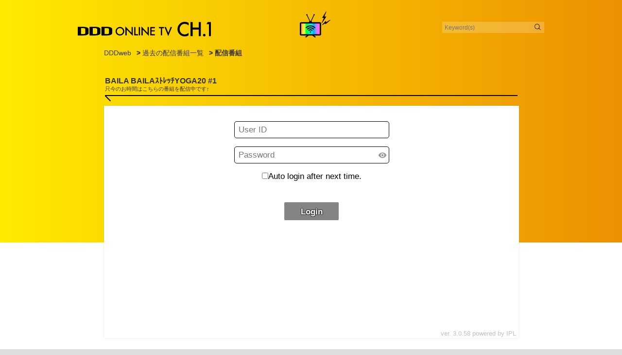

--- FILE ---
content_type: text/html; charset=UTF-8
request_url: https://www.ddd-dance.com/dddtv/baila-baila%EF%BD%BD%EF%BE%84%EF%BE%9A%EF%BD%AF%EF%BE%81yoga20-1-327/
body_size: 7384
content:
<!DOCTYPE html PUBLIC "-//W3C//DTD XHTML 1.0 Transitional//EN" "http://www.w3.org/TR/xhtml1/DTD/xhtml1-transitional.dtd">
<html lang="ja">
<!--html xmlns="http://www.w3.org/1999/xhtml" xml:lang="ja" lang="ja"-->
<head>
<meta http-equiv="Content-Type" content="text/html; charset=utf-8" />
<title>BAILA BAILAｽﾄﾚｯﾁYOGA20 #1 ｜ DDDweb</title>
<meta name="viewport" content="width=device-width,user-scalable=yes">
<!--meta name="format-detection" content="telephone=no" /-->
<meta http-equiv="Content-Style-Type" content="text/css" />
<meta http-equiv="Content-Script-Type" content="text/javascript" />
<meta name="keywords" content="DDD,痩せる,始めたい,ダンス,ダンス雑誌,ダンスファッション,スポーツクラブ" />
<meta name="description" content="『DDD（ダンスダンスダンス）』はダンスのある日常を提案するダンス・ライフスタイル雑誌です。バレエ、ストリート、ジャズ、フラメンコ、フラダンス、ベリーダンス、チアダンス、社交ダンスなどのあらゆるジャンルを取り上げます。" />
<link rel="shortcut icon" href="/favicon.ico">
<link rel="apple-touch-icon" href="/apple-touch-icon.png">
<link rel="icon" type="image/png" href="/android-chrome-256x256.png">
<meta name="robots" content="index, follow" />
<meta name="robots" content="all" />
<meta property="og:title" content="BAILA BAILAｽﾄﾚｯﾁYOGA20 #1 &laquo;  DDDweb"/>
<meta property="og:type" content="article"/>
<meta property="og:url" content="https://www.ddd-dance.com/dddtv/baila-baila%ef%bd%bd%ef%be%84%ef%be%9a%ef%bd%af%ef%be%81yoga20-1-327/"/>
<meta property="og:image" content="https://www.ddd-dance.com/wp-content/themes/ddd2020/images/noimage.gif" />
<meta property="og:site_name" content="DDDweb"/>
<link href="https://fonts.googleapis.com/css2?family=Open+Sans&display=swap" rel="stylesheet"><!--#BSW-->
<link href="https://fonts.googleapis.com/css2?family=Roboto:wght@900&display=swap" rel="stylesheet"><!--#BSW-->
<link href="/css/common20.css?20260118-1633" rel="stylesheet" type="text/css" media="all" />
<link href="/css/renew.css?20260118-1633" rel="stylesheet" type="text/css" media="all" /><!--#BSW-->
<link href="/css/page-free.css?20260118-1633" rel="stylesheet" type="text/css" media="all" /><!--#BSW-->
<script type="text/javascript" src="/js/jquery-1.7.1.min.js"></script>
<script type="text/javascript" src="/js/jquery.easing.1.3.js"></script>
<script type="text/javascript" src="/js/smoothScroll.js"></script>
<script type="text/javascript" src="/js/jquery.jcarousel.min.js"></script>
<script type="text/javascript" src="/js/jquery.cycle.all.js"></script>
<script type="text/javascript" src="/js/shadowbox.js"></script>
<script type="text/javascript" src="/js/common20.js"></script>
<script type="text/javascript" src="/js/renew.js"></script>
</head>
<body class="dddtv-template-default single single-dddtv postid-47492">
<div id="wrapper">
<script>
history.state;
/*
window.addEventListener('popstate', function(e) {
alert('ブラウザバックを検知しました。');
});
*/
/*/console.log( document.referrer,location.href );
window.onpopstate = function(event) {
  alert('hoge');
  if (!e.originalEvent.state) return;
  //alert("location: " + document.location + ", state: " + JSON.stringify(event.state));
  //history.back(2);
  //location.replace('https://www.ddd-dance.com/moviearchive/');
  location.href='https://www.ddd-dance.com/moviearchive/';
}*/
$('body').addClass('term-largemovie');
</script>
<link href="/css/page-movie.css?20260118-1633" rel="stylesheet" type="text/css" media="all" /><!--#BSW-->
<link href="/css/page-ch.css?20260118-1633" rel="stylesheet" type="text/css" media="all" /><!--#BSW-->

<div class="moviebg"></div>

<div id="contents">

<header>
<div class="h_movie">
<img src="/img/movie/h_largemovie.svg" alt="DDD ONLINE TV ">
<!---- KeywordSearch ---->
<div class="box-search">
<form method="get" action="https://www.ddd-dance.com/">
<input type="text" name="s" class="txt-search" placeholder="Keyword(s)" />
<input type="image" src="/img/common/icon_search.svg" value="" name="submit" class="btnsearch op" />
</form>
</div>
<!---- KeywordSearch ------->
</div>
</header>

<div class="moviecontent">

<div class="breadcrumbs breadcrumbs0"><div class="contentsinner">
<a href="/">DDDweb</a> > <a href="/moviearchive/">過去の配信番組一覧</a> > 配信番組
</div></div>



<h1 class="h_arr left"><span>BAILA BAILAｽﾄﾚｯﾁYOGA20 #1<span>只今のお時間はこちらの番組を配信中です↑</span></span></h1>

<iframe id="classtream-30700014-V-463" name="classtream"   src="https://c3.classtream.jp/module/classtream_viewer3/assets/html/mini.html#/player?tenantId=30700014&akey=1012b08c4b19c63be07e3f4797afa98a&ba=true"   allowfullscreen style="width:480px; height:270px; border-width:0;"></iframe>


<div class="movieTxt">
<h4 class="h4">BAILA BAILAｽﾄﾚｯﾁYOGA20 #1</h4>
</div><!--// .movieTxt -->



<ul class="chlist">
<li class="ch1"><a href="/dddtvs/largemovie/">
<h4>CH.1</h4>
<img src="/img/movie/tvch1.svg" alt="D.studio ONLINE LESSON">
<p><span>D.studio BAILA BAILA</span><span>オンラインレッスン</span><span>チャンネルル</span></p>
</a></li>
<li class="ch2"><a href="/dddtvs/largemovie2/">
<h4>CH.2</h4>
<img src="/img/movie/tvch2.svg" alt="DDD meet SEKAI">
<p><span>　D.studioオンライン</span><span>レッスンチャンネル</span></p>
</a></li>
<li class="ch3"><a href="/dddtvs/largemovie3/">
<h4>CH.3</h4>
<img src="/img/movie/tvch3.svg" alt="DDD AOYAMA CORSS THEATER">
<p><span>DDD EVENT &</span><span>DDD Zoom チャンネル</span></p>
</a></li>
</ul>


<a href="/moviearchive/" class="link_arr">配信番組一覧へ戻る</a>

</div><!-- .moviecontent -->

</div><!-- // ContentsWrap -->

</div><!--#contents-->

<!-- Footer -->
<div id="footer">
<div class="contentsinner">
   
<div id="fnavi">
<ul>
<li><a href="&#109;&#97;&#105;&#108;&#116;&#111;&#58;&#115;&#117;&#112;&#112;&#111;&#114;&#116;&#64;&#100;&#100;&#100;&#45;&#100;&#97;&#110;&#99;&#101;&#46;&#99;&#111;&#109;">CONTACT</a></li>
<li><a href="/about/">ADVERTISING</a></li>
<li><a href="/privacy/">POLICY</a></li>
<li><a href="/recruit/">RECRUIT</a></li>
<li><a href="/company/">COMPANY</a></li>
</ul>
<ul>
<li><a href="/law/">特定商取引法に基づく表記</a></li>
<li><a href="/terms/">DDDスタジオ会員規約</a></li>
</ul>
</div>

<p class="copyright">Copyright <script type="text/javascript">	TYnow = new Date();document.write(TYnow.getFullYear() );</script> Flux publishing. All Rights Reserved</p>

</div>
</div><!-- // Footer -->
</div><!-- #wrapper -->
<script type="text/javascript">
Shadowbox.init();
</script>
<script type="text/javascript" src="/js/jquery.ui.totop.js"></script>
<script>
  (function(i,s,o,g,r,a,m){i['GoogleAnalyticsObject']=r;i[r]=i[r]||function(){
  (i[r].q=i[r].q||[]).push(arguments)},i[r].l=1*new Date();a=s.createElement(o),
  m=s.getElementsByTagName(o)[0];a.async=1;a.src=g;m.parentNode.insertBefore(a,m)
  })(window,document,'script','//www.google-analytics.com/analytics.js','ga');
  ga('create', 'UA-32997898-3', 'auto');
  ga('send', 'pageview');
</script>
</body>
</html>

--- FILE ---
content_type: text/css
request_url: https://c3.classtream.jp/module/classtream-player/v3.0/css/player.css?ver=1.0.76
body_size: 2877
content:
.theo-primary-color,.vjs-selected{color:#00c8d6 !important}#cls-big-play-button{max-width:100%;max-height:100%}.cls-control-bar-move-front,.cls-popup-survey-display-move-front{transform:translateZ(1px)}.cls-setting-menu-move-front{transform:translateZ(2px)}.theoplayer-poster{z-index:30 !important}.theoplayer-skin{color:#ede4e1 !important}.theoplayer-skin.theo-mobile .theo-menu.theo-menu-animatable{z-index:3}.theoplayer-skin .theo-settings-control-menu-item-hd-label,.theoplayer-skin .theo-settings-control-menu-item-value,.theoplayer-skin .theo-menu .theo-menu-item.vjs-selected,.theoplayer-skin .theo-menu .theo-menu-item.vjs-selected:focus,.theoplayer-skin .theo-menu .theo-menu-item.vjs-selected:hover{color:#ede4e1 !important}.theoplayer-skin .vjs-big-play-button,.theoplayer-skin :hover .vjs-big-play-button,.theoplayer-skin .vjs-big-play-button:focus{color:#ede4e1 !important;-webkit-box-shadow:0 0 2em #bebebe;box-shadow:0 0 2em #bebebe}.theoplayer-skin .vjs-loading-spinner,.theoplayer-skin .vjs-loading-spinner:before,.theoplayer-skin .vjs-loading-spinner:after{border-color:#ede4e1 !important}.theoplayer-skin .vjs-loading-spinner:before,.theoplayer-skin .vjs-loading-spinner:after{border-color:#0090d8 !important}.theoplayer-skin .theo-menu-header{border-bottom-color:#a0d8ef !important;background-color:#a0d8ef !important}.theoplayer-skin .vjs-volume-level,.theoplayer-skin .vjs-play-progress{background:#0090d8 !important}.theoplayer-skin .vjs-icon-audio:before,.theoplayer-skin .vjs-audio-button:before{content:"\f10e" !important}.theoplayer-skin .vjs-control-bar:not(.theo-top-controlbar){z-index:2}.theoplayer-skin .vjs-progress-control{left:0;right:0;height:120%}.theoplayer-skin .vjs-progress-control .vjs-progress-holder{height:120%}.theoplayer-skin .vjs-progress-control:hover .vjs-progress-holder{height:150%}.theoplayer-skin .theo-settings-control-menu-item-title{text-align:left}.theoplayer-skin .cls-transcode-menu-item-icon{margin:auto;position:absolute;right:2.0em;bottom:0;top:0}.theoplayer-skin .cls-transcode-menu-item-before{border-bottom:1px solid #7a7a7a}@media only screen and (max-device-width: 736px){.theoplayer-skin .cls-transcode-menu-item-icon{right:0.6em}.theoplayer-skin .cls-transcode-menu-item-before{border-bottom:none}}.theo-context-menu{display:none !important}.vjs-time-tooltip{min-width:5.5em}.vjs-load-progress{display:block}@media all and (-ms-high-contrast: none){.video-js .vjs-control:before{font-size:1.0em}}.theo-menu{z-index:3}.cls-fade-in-out{animation-duration:15s;animation-name:fadeOutInOut;animation-iteration-count:infinite;-webkit-animation-duration:15s;-webkit-animation-name:fadeOutInOut;-webkit-animation-iteration-count:infinite}@keyframes fadeOutInOut{0%{opacity:0.2}50%{opacity:0.5}100%{opacity:0.2}}@-webkit-keyframes fadeOutInOut{0%{opacity:0.2}50%{opacity:0.5}100%{opacity:0.2}}#subtitle-menu-container div ul li{text-transform:none}#subtitle-menu-container div ul li span{word-break:keep-all}#subtitle-menu-container div ul li div.theo-text-track-menu-item-toggle{pointer-events:none}.cls-watermark-display-label-canvas{position:absolute;display:inline-block;width:100vw;min-width:1000px}.cls-watermark-display-label{position:relative;display:inline-block}.cls-sami-display{display:none;position:absolute;bottom:0;left:0;right:0;top:0;margin:auto;pointer-events:none;z-index:3}.cls-sami-display .cls-sami-display-div .cls-text-track-sami-cue{text-align:center;font-style:normal;font-variant:normal;font-weight:normal;font-stretch:normal;line-height:normal;font-family:sans-serif;white-space:pre-line;position:absolute;direction:ltr;writing-mode:horizontal-tb;bottom:0;left:0;right:0;background-color:#000 !important;padding-top:5px;padding-bottom:5px;overflow:hidden}.cls-sami-display .cls-sami-display-div .cls-text-track-sami-cue p{margin:0px}.cls-sami-display .cls-sami-display-div .cls-text-track-sami-cue img{filter:chroma(color=#000)}.cls-sami-display .cls-sami-display-div .cls-text-track-sami-cue>div:first-child{margin:0 auto;display:table}.video-js.vjs-user-active .cls-text-track-sami-cue{opacity:0.7}.cls-watermark-display,.cls-watermark-display-pdf{display:none;position:absolute;bottom:0;left:0;right:0;top:0;margin:auto;pointer-events:none;z-index:3}.cls-watermark-display .cls-watermark-display-canvas,.cls-watermark-display-pdf .cls-watermark-display-canvas{position:absolute}.cls-watermark-display .cls-watermark-display-canvas-else,.cls-watermark-display .cls-watermark-display-canvas,.cls-watermark-display-pdf .cls-watermark-display-canvas-else,.cls-watermark-display-pdf .cls-watermark-display-canvas{left:0;right:0;margin:auto}.cls-security-display-pdf{z-index:1000}.cls-security-display,.cls-security-display-pdf{cursor:default;position:absolute;bottom:0;left:0;right:0;top:0;margin:auto;background-color:#000}.cls-security-display .cls-security-display-canvas,.cls-security-display-pdf .cls-security-display-canvas{position:relative;top:50% !important;transform:translate(0, -50%) !important;-ms-transform:translate(0, -50%) !important;-webkit-transform:translate(0, -50%) !important;margin:auto;max-width:100%;max-height:100%}.cls-security-display .cls-security-display-poster,.cls-security-display-pdf .cls-security-display-poster{background-color:#000;position:absolute;top:0;bottom:0;left:0;right:0;width:100%;height:100%}.cls-security-display .cls-security-display-poster .poster-image,.cls-security-display-pdf .cls-security-display-poster .poster-image{cursor:pointer;position:absolute;top:0;bottom:0;left:0;right:0;margin:auto;max-width:100%;height:100%}.cls-security-display .cls-security-display-poster .poster-big-play-button,.cls-security-display-pdf .cls-security-display-poster .poster-big-play-button{cursor:pointer;position:absolute;top:50% !important;left:0;transform:translate(0, -50%) !important;-ms-transform:translate(0, -50%) !important;-webkit-transform:translate(0, -50%) !important;margin:auto calc(50% - 64px);width:128px;height:128px}li#setting-menu-item-subtitle{align-items:center}li#setting-menu-item-subtitle[aria-checked="true"] div.toggle-switch span.slider{background-color:#0090d8}li#setting-menu-item-subtitle[aria-checked="true"] div.toggle-switch span.slider:before{-webkit-transform:translateX(23px);-ms-transform:translateX(23px);transform:translateX(23px)}div.toggle-switch{position:relative;width:44px;height:20px;background:none;border:0;color:inherit;padding:0}div.toggle-switch span.slider{position:absolute;cursor:pointer;top:0;left:0;right:0;bottom:0;background-color:#bebebe;-webkit-transition:0.4s;transition:0.4s;border-radius:20px}div.toggle-switch span.slider:before{position:absolute;content:"";height:16px;width:16px;left:2px;bottom:2px;background-color:#fff;-webkit-transition:0.4s;transition:0.4s;border-radius:50%}.video-js{height:100%;width:100%}.video-js .cls-live-viewer{display:none;flex:none;font-size:1em;line-height:3em;min-width:2em;width:auto;padding:0 1.0em}.video-js .cls-backward .cls-backward-label,.video-js .cls-backward .cls-forward-label,.video-js .cls-forward .cls-backward-label,.video-js .cls-forward .cls-forward-label{position:absolute;top:0;width:100%;font-size:0.7em !important;line-height:1.2 !important}.video-js .icon-backward,.video-js .icon-forward{padding-bottom:0}.video-js .cls-exit-fullscreen-button-display{display:none;position:absolute;bottom:0;left:0;right:0;top:0;pointer-events:none;margin:10px;cursor:pointer}.video-js .cls-exit-fullscreen-button-display .cls-close-button{top:0.1em;right:0.1em;position:absolute;background-color:rgba(43,51,63,0.7);color:white;font-size:5em;width:1.1em;height:1.1em;pointer-events:auto;border:1px solid black;text-align:center}.video-js .cls-exit-fullscreen-button-display .cls-close-button:before{content:'×'}.theoplayer-skin.vjs-has-started.vjs-user-active .cls-watermark-display-canvas-padding-bottom,.theoplayer-skin.vjs-has-started.vjs-user-inactive:not(.vjs-playing) .cls-watermark-display-canvas-padding-bottom,.theoplayer-skin.vjs-has-started.theo-menu-opened.vjs-user-inactive .cls-watermark-display-canvas-padding-bottom,.classtream-webrtc-player.video-js.vjs-has-started.vjs-user-active .cls-watermark-display-canvas-padding-bottom,.classtream-webrtc-player.video-js.vjs-has-started.vjs-user-inactive:not(.vjs-playing) .cls-watermark-display-canvas-padding-bottom{bottom:4.0em}#pdf-view.cls-show .cls-watermark-display-canvas-padding-bottom{top:-4.0rem}.video-js .cls-thumbnail-360-degree-icon .cls-thumbnail-360-degree-image{position:absolute;top:1.0em;right:1.0em;width:7.0em;height:7.0em}.video-js .cls-message-display .cls-message-label{top:0.2em;position:absolute;background-color:rgba(0,0,0,0.5);color:#fff;font-size:2em;pointer-events:auto;width:100%;margin:0}.video-js .cls-popup-message-display{display:none;position:absolute;top:0;bottom:0;left:0;right:0;pointer-events:none;text-align:center;z-index:10}.video-js .cls-popup-message-display .cls-message-area{position:absolute;top:0;bottom:0;left:0;right:0;pointer-events:auto;width:90%;max-width:640px;height:70%;max-height:480px;margin:auto;user-select:initial;background-color:rgba(0,0,0,0.7)}.video-js .cls-popup-message-display .cls-message-area .cls-close-button{top:0;right:0;position:absolute;color:#fff;font-size:200%;z-index:11;cursor:pointer}.video-js .cls-popup-message-display .cls-message-area .cls-close-button:before{content:'×'}.video-js .cls-popup-message-display .cls-message-area .cls-message-label{position:absolute;padding:25px 35px;width:100%;overflow-y:auto;height:calc(100% - 25px);margin:auto;text-align:initial}.video-js .cls-popup-message-display .cls-message-area .cls-message-label p{margin:0}.video-js .cls-popup-message-display .cls-message-area .cls-link{font-size:1.5em;color:#00c8d6;position:absolute;right:0;left:0;bottom:0.3em;width:100%;margin:auto}.video-js .cls-record-time-display{z-index:3;position:absolute;top:0;left:0;font-size:120%;opacity:0.8;padding:0.2em;text-shadow:1px 1px 1px #000, -1px 1px 1px #000, 1px -1px 1px #000, -1px -1px 1px #000}.video-js .cls-survey-display .cls-survey-label{font-size:2em}.video-js .cls-popup-survey-display .cls-survey-message-area{position:absolute;left:0;right:0;bottom:4.5em;border-radius:50px;margin-left:auto;margin-right:auto;width:70%;width:max-content;max-width:90%;min-height:40px;background-color:rgba(0,0,0,0.7);display:flex;z-index:2;opacity:0;visibility:hidden;transition:visibility 1s, opacity 1s}.video-js .cls-popup-survey-display .cls-survey-message-area .cls-survey-message-label{display:flex;margin:5px 17.5px 5px 0px;align-items:center;font-size:1.5em;overflow:hidden}.video-js .cls-popup-survey-display .cls-survey-message-area .cls-survey-icon{margin:5px 7.5px 5px 12.5px;width:2.5em}.video-js .cls-popup-survey-display .cls-survey-message-area .cls-survey-link{color:#fff;text-decoration:underline;cursor:pointer;text-decoration-color:#fff;text-overflow:ellipsis;white-space:nowrap;overflow:hidden}.video-js .cls-popup-survey-display .cls-survey-link-show-lower{bottom:1em}.video-js .cls-popup-survey-display .cls-survey-show{opacity:1;visibility:visible;transition:visibility 0.1s, opacity 0.1s}.video-js .cls-chapter-display{position:absolute;top:0;bottom:0;left:0;right:0;pointer-events:auto;width:90%;max-width:640px;height:70%;max-height:480px;overflow-y:auto;margin:auto;background-color:rgba(0,0,0,0.7);z-index:12}.video-js .cls-chapter-display .cls-close-button{top:0;right:0;position:absolute;color:#fff;font-size:200%;z-index:13;cursor:pointer}.video-js .cls-chapter-display .cls-close-button:before{content:'×'}.video-js .cls-chapter-display .cls-menu-container{flex-grow:1;position:absolute;top:25px;width:100%}.video-js .cls-chapter-display .cls-menu-container .cls-menu-content{width:100%}.video-js .cls-chapter-display .cls-menu-container .cls-menu-content .cls-menu-item{width:100%;padding:0.5em;font-size:1.2em;text-align:left;overflow-x:hidden}.video-js .cls-chapter-display .cls-menu-container .cls-menu-content .cls-menu-item:hover{background-color:rgba(255,255,255,0.2)}.hide{display:none !important}.cls-menu-fullscreen{display:none}div #main.cls-main-fullscreen{padding-top:0;width:100%;max-height:100%}div #main.cls-main-fullscreen main-player>ion-content>.scroll-content{overflow:hidden}div.cls-full-window{width:100%;height:100%;position:fixed !important;top:0 !important;left:0 !important;z-index:1000000}.vjs-has-started .cls-live-viewer,.vjs-has-started .cls-sami-display,.vjs-has-started .cls-watermark-display,.vjs-has-started .cls-watermark-display-pdf,.vjs-has-started .cls-message-display,.vjs-has-started .cls-popup-message-display,.vjs-has-started .cls-record-time-display,.vjs-has-started .cls-survey-display,.vjs-has-started .cls-popup-survey-display,.vjs-has-started .vjs-text-track-display,.vjs-has-started.vjs-user-active.vjs-fullscreen .cls-exit-fullscreen-button-display{display:block}.window-area .cls-sami-display,.window-area .cls-watermark-display,.window-area .cls-watermark-display-pdf{display:block}.background-fill-black{background:#000}.theo-close-button{z-index:21 !important}.theo-related{z-index:20}.theo-related-grid-tile-title{left:0}.vjs-fullscreen.theo-related-showing .vjs-control-bar{display:none}


--- FILE ---
content_type: image/svg+xml
request_url: https://www.ddd-dance.com/img/movie/h_largemovie.svg
body_size: 2793
content:
<svg xmlns="http://www.w3.org/2000/svg" width="271" height="29.72" viewBox="0 0 271 29.72">
  <g id="レイヤー_2" data-name="レイヤー 2">
    <g id="DESIGN">
      <g>
        <g>
          <g>
            <path d="M76.79,19.16A8.37,8.37,0,0,1,79.43,13a8.7,8.7,0,0,1,6.32-2.58A8.53,8.53,0,0,1,92,13a8.48,8.48,0,0,1,2.62,6.26A8.41,8.41,0,0,1,92,25.51a9,9,0,0,1-12.31.28A8.34,8.34,0,0,1,76.79,19.16Zm2.6,0a6.17,6.17,0,0,0,1.9,4.65,6.07,6.07,0,0,0,4.36,1.82,6.19,6.19,0,0,0,4.54-1.85A6.3,6.3,0,0,0,92,19.24a6.28,6.28,0,0,0-1.82-4.58,6.39,6.39,0,0,0-9,0A6.19,6.19,0,0,0,79.39,19.2Z"/>
            <path d="M96.88,27.77V9.55l12.44,13V10.71h2.58v18.1l-12.45-13V27.77Z"/>
            <path d="M117.35,10.71V25.35h5v2.42h-7.59V10.71Z"/>
            <path d="M126.53,10.71V27.77H124V10.71Z"/>
            <path d="M129.41,27.77V9.55l12.44,13V10.71h2.58v18.1L132,15.83V27.77Z"/>
            <path d="M156.71,13.13h-6.84v4.1h6.64v2.42h-6.64v5.7h6.84v2.42h-9.42V10.71h9.42Z"/>
            <path d="M171.31,13.13V27.77h-2.58V13.13h-3.92V10.71h10.41v2.42Z"/>
            <path d="M179.17,10.71l4.72,11.82,4.79-11.82h2.82l-7.66,18.35-7.49-18.35Z"/>
          </g>
          <g>
            <path d="M15.34,23.45c0,.91-1.76,1.65-3.92,1.65H7.28c-.35,0-.69-.14-.69-.29V13.23c0-.14.34-.29.69-.29h4.14c2.16,0,3.92.75,3.92,1.66Zm6.6,0V14.6c0-2.45-4.72-4.43-10.52-4.43H.68c-.39,0-.68.11-.68.28V27.6c0,.16.29.28.68.28H11.42C17.22,27.88,21.94,25.89,21.94,23.45Z"/>
            <path d="M39.38,23.45c0,.91-1.76,1.65-3.92,1.65H31.31c-.34,0-.68-.14-.68-.29V13.23c0-.14.34-.29.68-.29h4.15c2.16,0,3.92.75,3.92,1.66Zm6.59,0V14.6c0-2.45-4.71-4.43-10.51-4.43H24.72c-.39,0-.68.11-.68.28V27.6c0,.16.29.28.68.28H35.46C41.26,27.88,46,25.89,46,23.45Z"/>
            <path d="M63.42,23.45c0,.91-1.76,1.65-3.92,1.65H55.35c-.34,0-.68-.14-.68-.29V13.23c0-.14.34-.29.68-.29H59.5c2.16,0,3.92.75,3.92,1.66Zm6.59,0V14.6c0-2.45-4.71-4.43-10.51-4.43H48.76c-.4,0-.69.11-.69.28V27.6c0,.16.29.28.69.28H59.5C65.3,27.88,70,25.89,70,23.45Z"/>
          </g>
        </g>
        <g>
          <path d="M225.26,2.1V7.22a12,12,0,0,0-7.76-3.14,9.9,9.9,0,0,0-7.44,3.17A10.71,10.71,0,0,0,207,15a10.42,10.42,0,0,0,3,7.61,10,10,0,0,0,7.46,3.1,9.26,9.26,0,0,0,3.88-.74,11.23,11.23,0,0,0,1.84-1,21.11,21.11,0,0,0,2-1.53v5.22a15.63,15.63,0,0,1-7.8,2.09A14.68,14.68,0,0,1,202.66,15a14.72,14.72,0,0,1,3.61-9.76A14.41,14.41,0,0,1,217.8,0,14.62,14.62,0,0,1,225.26,2.1Z"/>
          <path d="M233.45,11.76h12.36V.56h4.32V29.21h-4.32V15.83H233.45V29.21h-4.32V.56h4.32Z"/>
          <path d="M254.46,27.13A2.61,2.61,0,0,1,257,24.57,2.58,2.58,0,0,1,258.86,29a2.62,2.62,0,0,1-3.65,0A2.49,2.49,0,0,1,254.46,27.13Z"/>
          <path d="M266.67,4.6h-4.95l2.37-4H271V29.21h-4.33Z"/>
        </g>
      </g>
    </g>
  </g>
</svg>


--- FILE ---
content_type: image/svg+xml
request_url: https://www.ddd-dance.com/img/movie/tvch2.svg
body_size: 3131
content:
<?xml version="1.0" encoding="utf-8"?>
<!-- Generator: Adobe Illustrator 26.0.1, SVG Export Plug-In . SVG Version: 6.00 Build 0)  -->
<svg version="1.1" id="レイヤー_1" xmlns="http://www.w3.org/2000/svg" xmlns:xlink="http://www.w3.org/1999/xlink" x="0px"
	 y="0px" width="80px" height="47px" viewBox="0 0 80 47" style="enable-background:new 0 0 80 47;" xml:space="preserve">
<style type="text/css">
	.st0{fill:url(#SVGID_1_);}
	.st1{fill:#FFFFFF;}
	.st2{font-family:'Futura-Medium';}
	.st3{font-size:4.1974px;}
	.st4{fill:none;stroke:#FFFFFF;stroke-width:0.1911;stroke-linecap:round;stroke-linejoin:round;}
	.st5{font-size:12.0866px;}
	.st6{font-size:13.5298px;}
</style>
<linearGradient id="SVGID_1_" gradientUnits="userSpaceOnUse" x1="0" y1="23.2967" x2="80.0001" y2="23.2967">
	<stop  offset="1.536890e-03" style="stop-color:#DD50FA"/>
	<stop  offset="0.9997" style="stop-color:#3A0084"/>
</linearGradient>
<path class="st0" d="M80,42.6c0,2.2-1.8,4-4,4H4c-2.2,0-4-1.8-4-4V4c0-2.2,1.8-4,4-4H76c2.2,0,4,1.8,4,4V42.6z"/>
<g>
	<text transform="matrix(1 0 0 1 25.8659 24.4902)"><tspan x="0" y="0" class="st1 st2 st3">O</tspan><tspan x="3.3" y="0" class="st1 st2 st3">N</tspan><tspan x="6.3" y="0" class="st1 st2 st3">L</tspan><tspan x="7.7" y="0" class="st1 st2 st3">IN</tspan><tspan x="11.4" y="0" class="st1 st2 st3">E</tspan><tspan x="13.5" y="0" class="st1 st2 st3"> </tspan><tspan x="14.5" y="0" class="st1 st2 st3">L</tspan><tspan x="16" y="0" class="st1 st2 st3">E</tspan><tspan x="18" y="0" class="st1 st2 st3">S</tspan><tspan x="20" y="0" class="st1 st2 st3">S</tspan><tspan x="22.1" y="0" class="st1 st2 st3">O</tspan><tspan x="25.4" y="0" class="st1 st2 st3">N</tspan></text>
	<line class="st4" x1="23.6" y1="20.3" x2="57.3" y2="20.3"/>
	<line class="st4" x1="23.6" y1="25.4" x2="57.3" y2="25.4"/>
</g>
<g>
	<g>
		<text transform="matrix(1 0 0 1 54.861 17.5424)"><tspan x="0" y="0" class="st1 st2 st5">T</tspan><tspan x="5.5" y="0" class="st1 st2 st5">V</tspan></text>
	</g>
	<g>
		<path class="st1" d="M20.6,15.4c0,0.5-1,1-2.3,1h-2.4c-0.2,0-0.4-0.1-0.4-0.2V9.3c0-0.1,0.2-0.2,0.4-0.2h2.4c1.3,0,2.3,0.4,2.3,1
			V15.4z M24.5,15.4v-5.2c0-1.4-2.8-2.6-6.2-2.6h-6.3c-0.2,0-0.4,0.1-0.4,0.2v10.1c0,0.1,0.2,0.2,0.4,0.2h6.3
			C21.7,18,24.5,16.8,24.5,15.4z"/>
		<path class="st1" d="M34.8,15.4c0,0.5-1,1-2.3,1H30c-0.2,0-0.4-0.1-0.4-0.2V9.3c0-0.1,0.2-0.2,0.4-0.2h2.4c1.3,0,2.3,0.4,2.3,1
			V15.4z M38.7,15.4v-5.2c0-1.4-2.8-2.6-6.2-2.6h-6.3c-0.2,0-0.4,0.1-0.4,0.2v10.1c0,0.1,0.2,0.2,0.4,0.2h6.3
			C35.9,18,38.7,16.8,38.7,15.4z"/>
		<path class="st1" d="M49,15.4c0,0.5-1,1-2.3,1h-2.5c-0.2,0-0.4-0.1-0.4-0.2V9.3c0-0.1,0.2-0.2,0.4-0.2h2.5c1.3,0,2.3,0.4,2.3,1
			V15.4z M52.9,15.4v-5.2c0-1.4-2.8-2.6-6.2-2.6h-6.3c-0.2,0-0.4,0.1-0.4,0.2v10.1c0,0.1,0.2,0.2,0.4,0.2h6.3
			C50.1,18,52.9,16.8,52.9,15.4z"/>
	</g>
</g>
<g>
	<text transform="matrix(1 0 0 1 26.1178 40.9237)"><tspan x="0" y="0" class="st1 st2 st6">C</tspan><tspan x="8.5" y="0" class="st1 st2 st6">H</tspan><tspan x="17.1" y="0" class="st1 st2 st6">.</tspan><tspan x="20.4" y="0" class="st1 st2 st6">2</tspan></text>
</g>
</svg>
